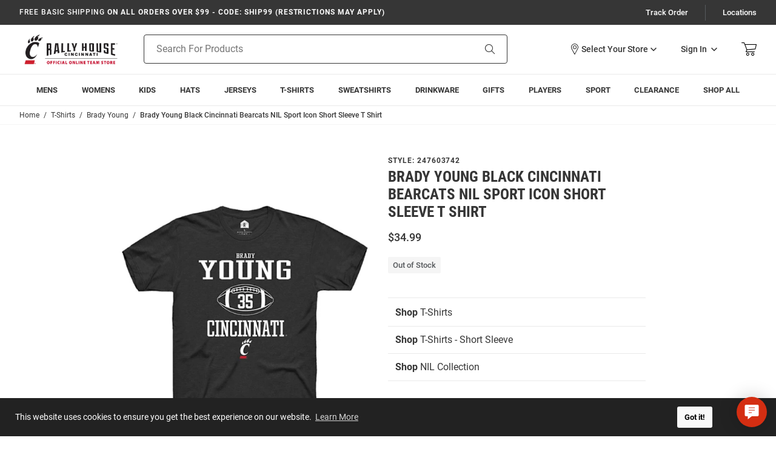

--- FILE ---
content_type: text/html; charset=utf-8
request_url: https://www.google.com/recaptcha/api2/anchor?ar=1&k=6Le2LhwrAAAAAJKXnpKRiNgCwvRIwG4w8fOeZXHw&co=aHR0cHM6Ly9zaG9wLmdvYmVhcmNhdHMuY29tOjQ0Mw..&hl=en&v=N67nZn4AqZkNcbeMu4prBgzg&size=invisible&badge=bottomleft&anchor-ms=20000&execute-ms=30000&cb=l850ee7nrxf8
body_size: 48603
content:
<!DOCTYPE HTML><html dir="ltr" lang="en"><head><meta http-equiv="Content-Type" content="text/html; charset=UTF-8">
<meta http-equiv="X-UA-Compatible" content="IE=edge">
<title>reCAPTCHA</title>
<style type="text/css">
/* cyrillic-ext */
@font-face {
  font-family: 'Roboto';
  font-style: normal;
  font-weight: 400;
  font-stretch: 100%;
  src: url(//fonts.gstatic.com/s/roboto/v48/KFO7CnqEu92Fr1ME7kSn66aGLdTylUAMa3GUBHMdazTgWw.woff2) format('woff2');
  unicode-range: U+0460-052F, U+1C80-1C8A, U+20B4, U+2DE0-2DFF, U+A640-A69F, U+FE2E-FE2F;
}
/* cyrillic */
@font-face {
  font-family: 'Roboto';
  font-style: normal;
  font-weight: 400;
  font-stretch: 100%;
  src: url(//fonts.gstatic.com/s/roboto/v48/KFO7CnqEu92Fr1ME7kSn66aGLdTylUAMa3iUBHMdazTgWw.woff2) format('woff2');
  unicode-range: U+0301, U+0400-045F, U+0490-0491, U+04B0-04B1, U+2116;
}
/* greek-ext */
@font-face {
  font-family: 'Roboto';
  font-style: normal;
  font-weight: 400;
  font-stretch: 100%;
  src: url(//fonts.gstatic.com/s/roboto/v48/KFO7CnqEu92Fr1ME7kSn66aGLdTylUAMa3CUBHMdazTgWw.woff2) format('woff2');
  unicode-range: U+1F00-1FFF;
}
/* greek */
@font-face {
  font-family: 'Roboto';
  font-style: normal;
  font-weight: 400;
  font-stretch: 100%;
  src: url(//fonts.gstatic.com/s/roboto/v48/KFO7CnqEu92Fr1ME7kSn66aGLdTylUAMa3-UBHMdazTgWw.woff2) format('woff2');
  unicode-range: U+0370-0377, U+037A-037F, U+0384-038A, U+038C, U+038E-03A1, U+03A3-03FF;
}
/* math */
@font-face {
  font-family: 'Roboto';
  font-style: normal;
  font-weight: 400;
  font-stretch: 100%;
  src: url(//fonts.gstatic.com/s/roboto/v48/KFO7CnqEu92Fr1ME7kSn66aGLdTylUAMawCUBHMdazTgWw.woff2) format('woff2');
  unicode-range: U+0302-0303, U+0305, U+0307-0308, U+0310, U+0312, U+0315, U+031A, U+0326-0327, U+032C, U+032F-0330, U+0332-0333, U+0338, U+033A, U+0346, U+034D, U+0391-03A1, U+03A3-03A9, U+03B1-03C9, U+03D1, U+03D5-03D6, U+03F0-03F1, U+03F4-03F5, U+2016-2017, U+2034-2038, U+203C, U+2040, U+2043, U+2047, U+2050, U+2057, U+205F, U+2070-2071, U+2074-208E, U+2090-209C, U+20D0-20DC, U+20E1, U+20E5-20EF, U+2100-2112, U+2114-2115, U+2117-2121, U+2123-214F, U+2190, U+2192, U+2194-21AE, U+21B0-21E5, U+21F1-21F2, U+21F4-2211, U+2213-2214, U+2216-22FF, U+2308-230B, U+2310, U+2319, U+231C-2321, U+2336-237A, U+237C, U+2395, U+239B-23B7, U+23D0, U+23DC-23E1, U+2474-2475, U+25AF, U+25B3, U+25B7, U+25BD, U+25C1, U+25CA, U+25CC, U+25FB, U+266D-266F, U+27C0-27FF, U+2900-2AFF, U+2B0E-2B11, U+2B30-2B4C, U+2BFE, U+3030, U+FF5B, U+FF5D, U+1D400-1D7FF, U+1EE00-1EEFF;
}
/* symbols */
@font-face {
  font-family: 'Roboto';
  font-style: normal;
  font-weight: 400;
  font-stretch: 100%;
  src: url(//fonts.gstatic.com/s/roboto/v48/KFO7CnqEu92Fr1ME7kSn66aGLdTylUAMaxKUBHMdazTgWw.woff2) format('woff2');
  unicode-range: U+0001-000C, U+000E-001F, U+007F-009F, U+20DD-20E0, U+20E2-20E4, U+2150-218F, U+2190, U+2192, U+2194-2199, U+21AF, U+21E6-21F0, U+21F3, U+2218-2219, U+2299, U+22C4-22C6, U+2300-243F, U+2440-244A, U+2460-24FF, U+25A0-27BF, U+2800-28FF, U+2921-2922, U+2981, U+29BF, U+29EB, U+2B00-2BFF, U+4DC0-4DFF, U+FFF9-FFFB, U+10140-1018E, U+10190-1019C, U+101A0, U+101D0-101FD, U+102E0-102FB, U+10E60-10E7E, U+1D2C0-1D2D3, U+1D2E0-1D37F, U+1F000-1F0FF, U+1F100-1F1AD, U+1F1E6-1F1FF, U+1F30D-1F30F, U+1F315, U+1F31C, U+1F31E, U+1F320-1F32C, U+1F336, U+1F378, U+1F37D, U+1F382, U+1F393-1F39F, U+1F3A7-1F3A8, U+1F3AC-1F3AF, U+1F3C2, U+1F3C4-1F3C6, U+1F3CA-1F3CE, U+1F3D4-1F3E0, U+1F3ED, U+1F3F1-1F3F3, U+1F3F5-1F3F7, U+1F408, U+1F415, U+1F41F, U+1F426, U+1F43F, U+1F441-1F442, U+1F444, U+1F446-1F449, U+1F44C-1F44E, U+1F453, U+1F46A, U+1F47D, U+1F4A3, U+1F4B0, U+1F4B3, U+1F4B9, U+1F4BB, U+1F4BF, U+1F4C8-1F4CB, U+1F4D6, U+1F4DA, U+1F4DF, U+1F4E3-1F4E6, U+1F4EA-1F4ED, U+1F4F7, U+1F4F9-1F4FB, U+1F4FD-1F4FE, U+1F503, U+1F507-1F50B, U+1F50D, U+1F512-1F513, U+1F53E-1F54A, U+1F54F-1F5FA, U+1F610, U+1F650-1F67F, U+1F687, U+1F68D, U+1F691, U+1F694, U+1F698, U+1F6AD, U+1F6B2, U+1F6B9-1F6BA, U+1F6BC, U+1F6C6-1F6CF, U+1F6D3-1F6D7, U+1F6E0-1F6EA, U+1F6F0-1F6F3, U+1F6F7-1F6FC, U+1F700-1F7FF, U+1F800-1F80B, U+1F810-1F847, U+1F850-1F859, U+1F860-1F887, U+1F890-1F8AD, U+1F8B0-1F8BB, U+1F8C0-1F8C1, U+1F900-1F90B, U+1F93B, U+1F946, U+1F984, U+1F996, U+1F9E9, U+1FA00-1FA6F, U+1FA70-1FA7C, U+1FA80-1FA89, U+1FA8F-1FAC6, U+1FACE-1FADC, U+1FADF-1FAE9, U+1FAF0-1FAF8, U+1FB00-1FBFF;
}
/* vietnamese */
@font-face {
  font-family: 'Roboto';
  font-style: normal;
  font-weight: 400;
  font-stretch: 100%;
  src: url(//fonts.gstatic.com/s/roboto/v48/KFO7CnqEu92Fr1ME7kSn66aGLdTylUAMa3OUBHMdazTgWw.woff2) format('woff2');
  unicode-range: U+0102-0103, U+0110-0111, U+0128-0129, U+0168-0169, U+01A0-01A1, U+01AF-01B0, U+0300-0301, U+0303-0304, U+0308-0309, U+0323, U+0329, U+1EA0-1EF9, U+20AB;
}
/* latin-ext */
@font-face {
  font-family: 'Roboto';
  font-style: normal;
  font-weight: 400;
  font-stretch: 100%;
  src: url(//fonts.gstatic.com/s/roboto/v48/KFO7CnqEu92Fr1ME7kSn66aGLdTylUAMa3KUBHMdazTgWw.woff2) format('woff2');
  unicode-range: U+0100-02BA, U+02BD-02C5, U+02C7-02CC, U+02CE-02D7, U+02DD-02FF, U+0304, U+0308, U+0329, U+1D00-1DBF, U+1E00-1E9F, U+1EF2-1EFF, U+2020, U+20A0-20AB, U+20AD-20C0, U+2113, U+2C60-2C7F, U+A720-A7FF;
}
/* latin */
@font-face {
  font-family: 'Roboto';
  font-style: normal;
  font-weight: 400;
  font-stretch: 100%;
  src: url(//fonts.gstatic.com/s/roboto/v48/KFO7CnqEu92Fr1ME7kSn66aGLdTylUAMa3yUBHMdazQ.woff2) format('woff2');
  unicode-range: U+0000-00FF, U+0131, U+0152-0153, U+02BB-02BC, U+02C6, U+02DA, U+02DC, U+0304, U+0308, U+0329, U+2000-206F, U+20AC, U+2122, U+2191, U+2193, U+2212, U+2215, U+FEFF, U+FFFD;
}
/* cyrillic-ext */
@font-face {
  font-family: 'Roboto';
  font-style: normal;
  font-weight: 500;
  font-stretch: 100%;
  src: url(//fonts.gstatic.com/s/roboto/v48/KFO7CnqEu92Fr1ME7kSn66aGLdTylUAMa3GUBHMdazTgWw.woff2) format('woff2');
  unicode-range: U+0460-052F, U+1C80-1C8A, U+20B4, U+2DE0-2DFF, U+A640-A69F, U+FE2E-FE2F;
}
/* cyrillic */
@font-face {
  font-family: 'Roboto';
  font-style: normal;
  font-weight: 500;
  font-stretch: 100%;
  src: url(//fonts.gstatic.com/s/roboto/v48/KFO7CnqEu92Fr1ME7kSn66aGLdTylUAMa3iUBHMdazTgWw.woff2) format('woff2');
  unicode-range: U+0301, U+0400-045F, U+0490-0491, U+04B0-04B1, U+2116;
}
/* greek-ext */
@font-face {
  font-family: 'Roboto';
  font-style: normal;
  font-weight: 500;
  font-stretch: 100%;
  src: url(//fonts.gstatic.com/s/roboto/v48/KFO7CnqEu92Fr1ME7kSn66aGLdTylUAMa3CUBHMdazTgWw.woff2) format('woff2');
  unicode-range: U+1F00-1FFF;
}
/* greek */
@font-face {
  font-family: 'Roboto';
  font-style: normal;
  font-weight: 500;
  font-stretch: 100%;
  src: url(//fonts.gstatic.com/s/roboto/v48/KFO7CnqEu92Fr1ME7kSn66aGLdTylUAMa3-UBHMdazTgWw.woff2) format('woff2');
  unicode-range: U+0370-0377, U+037A-037F, U+0384-038A, U+038C, U+038E-03A1, U+03A3-03FF;
}
/* math */
@font-face {
  font-family: 'Roboto';
  font-style: normal;
  font-weight: 500;
  font-stretch: 100%;
  src: url(//fonts.gstatic.com/s/roboto/v48/KFO7CnqEu92Fr1ME7kSn66aGLdTylUAMawCUBHMdazTgWw.woff2) format('woff2');
  unicode-range: U+0302-0303, U+0305, U+0307-0308, U+0310, U+0312, U+0315, U+031A, U+0326-0327, U+032C, U+032F-0330, U+0332-0333, U+0338, U+033A, U+0346, U+034D, U+0391-03A1, U+03A3-03A9, U+03B1-03C9, U+03D1, U+03D5-03D6, U+03F0-03F1, U+03F4-03F5, U+2016-2017, U+2034-2038, U+203C, U+2040, U+2043, U+2047, U+2050, U+2057, U+205F, U+2070-2071, U+2074-208E, U+2090-209C, U+20D0-20DC, U+20E1, U+20E5-20EF, U+2100-2112, U+2114-2115, U+2117-2121, U+2123-214F, U+2190, U+2192, U+2194-21AE, U+21B0-21E5, U+21F1-21F2, U+21F4-2211, U+2213-2214, U+2216-22FF, U+2308-230B, U+2310, U+2319, U+231C-2321, U+2336-237A, U+237C, U+2395, U+239B-23B7, U+23D0, U+23DC-23E1, U+2474-2475, U+25AF, U+25B3, U+25B7, U+25BD, U+25C1, U+25CA, U+25CC, U+25FB, U+266D-266F, U+27C0-27FF, U+2900-2AFF, U+2B0E-2B11, U+2B30-2B4C, U+2BFE, U+3030, U+FF5B, U+FF5D, U+1D400-1D7FF, U+1EE00-1EEFF;
}
/* symbols */
@font-face {
  font-family: 'Roboto';
  font-style: normal;
  font-weight: 500;
  font-stretch: 100%;
  src: url(//fonts.gstatic.com/s/roboto/v48/KFO7CnqEu92Fr1ME7kSn66aGLdTylUAMaxKUBHMdazTgWw.woff2) format('woff2');
  unicode-range: U+0001-000C, U+000E-001F, U+007F-009F, U+20DD-20E0, U+20E2-20E4, U+2150-218F, U+2190, U+2192, U+2194-2199, U+21AF, U+21E6-21F0, U+21F3, U+2218-2219, U+2299, U+22C4-22C6, U+2300-243F, U+2440-244A, U+2460-24FF, U+25A0-27BF, U+2800-28FF, U+2921-2922, U+2981, U+29BF, U+29EB, U+2B00-2BFF, U+4DC0-4DFF, U+FFF9-FFFB, U+10140-1018E, U+10190-1019C, U+101A0, U+101D0-101FD, U+102E0-102FB, U+10E60-10E7E, U+1D2C0-1D2D3, U+1D2E0-1D37F, U+1F000-1F0FF, U+1F100-1F1AD, U+1F1E6-1F1FF, U+1F30D-1F30F, U+1F315, U+1F31C, U+1F31E, U+1F320-1F32C, U+1F336, U+1F378, U+1F37D, U+1F382, U+1F393-1F39F, U+1F3A7-1F3A8, U+1F3AC-1F3AF, U+1F3C2, U+1F3C4-1F3C6, U+1F3CA-1F3CE, U+1F3D4-1F3E0, U+1F3ED, U+1F3F1-1F3F3, U+1F3F5-1F3F7, U+1F408, U+1F415, U+1F41F, U+1F426, U+1F43F, U+1F441-1F442, U+1F444, U+1F446-1F449, U+1F44C-1F44E, U+1F453, U+1F46A, U+1F47D, U+1F4A3, U+1F4B0, U+1F4B3, U+1F4B9, U+1F4BB, U+1F4BF, U+1F4C8-1F4CB, U+1F4D6, U+1F4DA, U+1F4DF, U+1F4E3-1F4E6, U+1F4EA-1F4ED, U+1F4F7, U+1F4F9-1F4FB, U+1F4FD-1F4FE, U+1F503, U+1F507-1F50B, U+1F50D, U+1F512-1F513, U+1F53E-1F54A, U+1F54F-1F5FA, U+1F610, U+1F650-1F67F, U+1F687, U+1F68D, U+1F691, U+1F694, U+1F698, U+1F6AD, U+1F6B2, U+1F6B9-1F6BA, U+1F6BC, U+1F6C6-1F6CF, U+1F6D3-1F6D7, U+1F6E0-1F6EA, U+1F6F0-1F6F3, U+1F6F7-1F6FC, U+1F700-1F7FF, U+1F800-1F80B, U+1F810-1F847, U+1F850-1F859, U+1F860-1F887, U+1F890-1F8AD, U+1F8B0-1F8BB, U+1F8C0-1F8C1, U+1F900-1F90B, U+1F93B, U+1F946, U+1F984, U+1F996, U+1F9E9, U+1FA00-1FA6F, U+1FA70-1FA7C, U+1FA80-1FA89, U+1FA8F-1FAC6, U+1FACE-1FADC, U+1FADF-1FAE9, U+1FAF0-1FAF8, U+1FB00-1FBFF;
}
/* vietnamese */
@font-face {
  font-family: 'Roboto';
  font-style: normal;
  font-weight: 500;
  font-stretch: 100%;
  src: url(//fonts.gstatic.com/s/roboto/v48/KFO7CnqEu92Fr1ME7kSn66aGLdTylUAMa3OUBHMdazTgWw.woff2) format('woff2');
  unicode-range: U+0102-0103, U+0110-0111, U+0128-0129, U+0168-0169, U+01A0-01A1, U+01AF-01B0, U+0300-0301, U+0303-0304, U+0308-0309, U+0323, U+0329, U+1EA0-1EF9, U+20AB;
}
/* latin-ext */
@font-face {
  font-family: 'Roboto';
  font-style: normal;
  font-weight: 500;
  font-stretch: 100%;
  src: url(//fonts.gstatic.com/s/roboto/v48/KFO7CnqEu92Fr1ME7kSn66aGLdTylUAMa3KUBHMdazTgWw.woff2) format('woff2');
  unicode-range: U+0100-02BA, U+02BD-02C5, U+02C7-02CC, U+02CE-02D7, U+02DD-02FF, U+0304, U+0308, U+0329, U+1D00-1DBF, U+1E00-1E9F, U+1EF2-1EFF, U+2020, U+20A0-20AB, U+20AD-20C0, U+2113, U+2C60-2C7F, U+A720-A7FF;
}
/* latin */
@font-face {
  font-family: 'Roboto';
  font-style: normal;
  font-weight: 500;
  font-stretch: 100%;
  src: url(//fonts.gstatic.com/s/roboto/v48/KFO7CnqEu92Fr1ME7kSn66aGLdTylUAMa3yUBHMdazQ.woff2) format('woff2');
  unicode-range: U+0000-00FF, U+0131, U+0152-0153, U+02BB-02BC, U+02C6, U+02DA, U+02DC, U+0304, U+0308, U+0329, U+2000-206F, U+20AC, U+2122, U+2191, U+2193, U+2212, U+2215, U+FEFF, U+FFFD;
}
/* cyrillic-ext */
@font-face {
  font-family: 'Roboto';
  font-style: normal;
  font-weight: 900;
  font-stretch: 100%;
  src: url(//fonts.gstatic.com/s/roboto/v48/KFO7CnqEu92Fr1ME7kSn66aGLdTylUAMa3GUBHMdazTgWw.woff2) format('woff2');
  unicode-range: U+0460-052F, U+1C80-1C8A, U+20B4, U+2DE0-2DFF, U+A640-A69F, U+FE2E-FE2F;
}
/* cyrillic */
@font-face {
  font-family: 'Roboto';
  font-style: normal;
  font-weight: 900;
  font-stretch: 100%;
  src: url(//fonts.gstatic.com/s/roboto/v48/KFO7CnqEu92Fr1ME7kSn66aGLdTylUAMa3iUBHMdazTgWw.woff2) format('woff2');
  unicode-range: U+0301, U+0400-045F, U+0490-0491, U+04B0-04B1, U+2116;
}
/* greek-ext */
@font-face {
  font-family: 'Roboto';
  font-style: normal;
  font-weight: 900;
  font-stretch: 100%;
  src: url(//fonts.gstatic.com/s/roboto/v48/KFO7CnqEu92Fr1ME7kSn66aGLdTylUAMa3CUBHMdazTgWw.woff2) format('woff2');
  unicode-range: U+1F00-1FFF;
}
/* greek */
@font-face {
  font-family: 'Roboto';
  font-style: normal;
  font-weight: 900;
  font-stretch: 100%;
  src: url(//fonts.gstatic.com/s/roboto/v48/KFO7CnqEu92Fr1ME7kSn66aGLdTylUAMa3-UBHMdazTgWw.woff2) format('woff2');
  unicode-range: U+0370-0377, U+037A-037F, U+0384-038A, U+038C, U+038E-03A1, U+03A3-03FF;
}
/* math */
@font-face {
  font-family: 'Roboto';
  font-style: normal;
  font-weight: 900;
  font-stretch: 100%;
  src: url(//fonts.gstatic.com/s/roboto/v48/KFO7CnqEu92Fr1ME7kSn66aGLdTylUAMawCUBHMdazTgWw.woff2) format('woff2');
  unicode-range: U+0302-0303, U+0305, U+0307-0308, U+0310, U+0312, U+0315, U+031A, U+0326-0327, U+032C, U+032F-0330, U+0332-0333, U+0338, U+033A, U+0346, U+034D, U+0391-03A1, U+03A3-03A9, U+03B1-03C9, U+03D1, U+03D5-03D6, U+03F0-03F1, U+03F4-03F5, U+2016-2017, U+2034-2038, U+203C, U+2040, U+2043, U+2047, U+2050, U+2057, U+205F, U+2070-2071, U+2074-208E, U+2090-209C, U+20D0-20DC, U+20E1, U+20E5-20EF, U+2100-2112, U+2114-2115, U+2117-2121, U+2123-214F, U+2190, U+2192, U+2194-21AE, U+21B0-21E5, U+21F1-21F2, U+21F4-2211, U+2213-2214, U+2216-22FF, U+2308-230B, U+2310, U+2319, U+231C-2321, U+2336-237A, U+237C, U+2395, U+239B-23B7, U+23D0, U+23DC-23E1, U+2474-2475, U+25AF, U+25B3, U+25B7, U+25BD, U+25C1, U+25CA, U+25CC, U+25FB, U+266D-266F, U+27C0-27FF, U+2900-2AFF, U+2B0E-2B11, U+2B30-2B4C, U+2BFE, U+3030, U+FF5B, U+FF5D, U+1D400-1D7FF, U+1EE00-1EEFF;
}
/* symbols */
@font-face {
  font-family: 'Roboto';
  font-style: normal;
  font-weight: 900;
  font-stretch: 100%;
  src: url(//fonts.gstatic.com/s/roboto/v48/KFO7CnqEu92Fr1ME7kSn66aGLdTylUAMaxKUBHMdazTgWw.woff2) format('woff2');
  unicode-range: U+0001-000C, U+000E-001F, U+007F-009F, U+20DD-20E0, U+20E2-20E4, U+2150-218F, U+2190, U+2192, U+2194-2199, U+21AF, U+21E6-21F0, U+21F3, U+2218-2219, U+2299, U+22C4-22C6, U+2300-243F, U+2440-244A, U+2460-24FF, U+25A0-27BF, U+2800-28FF, U+2921-2922, U+2981, U+29BF, U+29EB, U+2B00-2BFF, U+4DC0-4DFF, U+FFF9-FFFB, U+10140-1018E, U+10190-1019C, U+101A0, U+101D0-101FD, U+102E0-102FB, U+10E60-10E7E, U+1D2C0-1D2D3, U+1D2E0-1D37F, U+1F000-1F0FF, U+1F100-1F1AD, U+1F1E6-1F1FF, U+1F30D-1F30F, U+1F315, U+1F31C, U+1F31E, U+1F320-1F32C, U+1F336, U+1F378, U+1F37D, U+1F382, U+1F393-1F39F, U+1F3A7-1F3A8, U+1F3AC-1F3AF, U+1F3C2, U+1F3C4-1F3C6, U+1F3CA-1F3CE, U+1F3D4-1F3E0, U+1F3ED, U+1F3F1-1F3F3, U+1F3F5-1F3F7, U+1F408, U+1F415, U+1F41F, U+1F426, U+1F43F, U+1F441-1F442, U+1F444, U+1F446-1F449, U+1F44C-1F44E, U+1F453, U+1F46A, U+1F47D, U+1F4A3, U+1F4B0, U+1F4B3, U+1F4B9, U+1F4BB, U+1F4BF, U+1F4C8-1F4CB, U+1F4D6, U+1F4DA, U+1F4DF, U+1F4E3-1F4E6, U+1F4EA-1F4ED, U+1F4F7, U+1F4F9-1F4FB, U+1F4FD-1F4FE, U+1F503, U+1F507-1F50B, U+1F50D, U+1F512-1F513, U+1F53E-1F54A, U+1F54F-1F5FA, U+1F610, U+1F650-1F67F, U+1F687, U+1F68D, U+1F691, U+1F694, U+1F698, U+1F6AD, U+1F6B2, U+1F6B9-1F6BA, U+1F6BC, U+1F6C6-1F6CF, U+1F6D3-1F6D7, U+1F6E0-1F6EA, U+1F6F0-1F6F3, U+1F6F7-1F6FC, U+1F700-1F7FF, U+1F800-1F80B, U+1F810-1F847, U+1F850-1F859, U+1F860-1F887, U+1F890-1F8AD, U+1F8B0-1F8BB, U+1F8C0-1F8C1, U+1F900-1F90B, U+1F93B, U+1F946, U+1F984, U+1F996, U+1F9E9, U+1FA00-1FA6F, U+1FA70-1FA7C, U+1FA80-1FA89, U+1FA8F-1FAC6, U+1FACE-1FADC, U+1FADF-1FAE9, U+1FAF0-1FAF8, U+1FB00-1FBFF;
}
/* vietnamese */
@font-face {
  font-family: 'Roboto';
  font-style: normal;
  font-weight: 900;
  font-stretch: 100%;
  src: url(//fonts.gstatic.com/s/roboto/v48/KFO7CnqEu92Fr1ME7kSn66aGLdTylUAMa3OUBHMdazTgWw.woff2) format('woff2');
  unicode-range: U+0102-0103, U+0110-0111, U+0128-0129, U+0168-0169, U+01A0-01A1, U+01AF-01B0, U+0300-0301, U+0303-0304, U+0308-0309, U+0323, U+0329, U+1EA0-1EF9, U+20AB;
}
/* latin-ext */
@font-face {
  font-family: 'Roboto';
  font-style: normal;
  font-weight: 900;
  font-stretch: 100%;
  src: url(//fonts.gstatic.com/s/roboto/v48/KFO7CnqEu92Fr1ME7kSn66aGLdTylUAMa3KUBHMdazTgWw.woff2) format('woff2');
  unicode-range: U+0100-02BA, U+02BD-02C5, U+02C7-02CC, U+02CE-02D7, U+02DD-02FF, U+0304, U+0308, U+0329, U+1D00-1DBF, U+1E00-1E9F, U+1EF2-1EFF, U+2020, U+20A0-20AB, U+20AD-20C0, U+2113, U+2C60-2C7F, U+A720-A7FF;
}
/* latin */
@font-face {
  font-family: 'Roboto';
  font-style: normal;
  font-weight: 900;
  font-stretch: 100%;
  src: url(//fonts.gstatic.com/s/roboto/v48/KFO7CnqEu92Fr1ME7kSn66aGLdTylUAMa3yUBHMdazQ.woff2) format('woff2');
  unicode-range: U+0000-00FF, U+0131, U+0152-0153, U+02BB-02BC, U+02C6, U+02DA, U+02DC, U+0304, U+0308, U+0329, U+2000-206F, U+20AC, U+2122, U+2191, U+2193, U+2212, U+2215, U+FEFF, U+FFFD;
}

</style>
<link rel="stylesheet" type="text/css" href="https://www.gstatic.com/recaptcha/releases/N67nZn4AqZkNcbeMu4prBgzg/styles__ltr.css">
<script nonce="4bSrV84asTGFWyFBom8Zxw" type="text/javascript">window['__recaptcha_api'] = 'https://www.google.com/recaptcha/api2/';</script>
<script type="text/javascript" src="https://www.gstatic.com/recaptcha/releases/N67nZn4AqZkNcbeMu4prBgzg/recaptcha__en.js" nonce="4bSrV84asTGFWyFBom8Zxw">
      
    </script></head>
<body><div id="rc-anchor-alert" class="rc-anchor-alert"></div>
<input type="hidden" id="recaptcha-token" value="[base64]">
<script type="text/javascript" nonce="4bSrV84asTGFWyFBom8Zxw">
      recaptcha.anchor.Main.init("[\x22ainput\x22,[\x22bgdata\x22,\x22\x22,\[base64]/[base64]/[base64]/ZyhXLGgpOnEoW04sMjEsbF0sVywwKSxoKSxmYWxzZSxmYWxzZSl9Y2F0Y2goayl7RygzNTgsVyk/[base64]/[base64]/[base64]/[base64]/[base64]/[base64]/[base64]/bmV3IEJbT10oRFswXSk6dz09Mj9uZXcgQltPXShEWzBdLERbMV0pOnc9PTM/bmV3IEJbT10oRFswXSxEWzFdLERbMl0pOnc9PTQ/[base64]/[base64]/[base64]/[base64]/[base64]\\u003d\x22,\[base64]\\u003d\x22,\x22w44tw4/CmcK1wrcew5/Ct8O7w5XDlglaajNwWixFOzDDh8Odw6XCicOsZCNgEBfCs8KIOmRfw4pJSll8w6QpWTFIIMKKw4vCsgE8XMO2ZsO9V8Kmw55+w73DvRtew7/DtsO2WMKiBcK1HMOxwowCSgTCg2nCs8KpRMObHy/DhUERKj11wrM+w7TDmMKGw49jVcOtwpxjw5PCkghVwofDgxDDp8OdOgNbwqlFNV5Hw5XCnXvDncK4DcKPXB4DZMOfwrbCjRrCjcKLcMKVwqTCi0LDvlgoPMKyLE7CmcKwwokuwqzDvGHDt0Fkw7dIYDTDhMKnKsOjw5fDpwFKTBR4W8K0XMKOMh/[base64]/[base64]/wq/[base64]/CncKsX2fDiTfDhXnCm14dw45aWC/Cm8OYfcKdw5rCvsKBw4XCg38xNMKmexXDscK1w5PCqzHCig3CosOia8OhW8Kdw7RjwovCqB1ZGGh3w4N1woxgB1Ngc3hTw5Iaw5Fow43DlX0iG37CjMK5w7tfw5olw7zCnsK6wpfDmsKcasOraA9Rw4BAwq8yw78Ww5c4wq/[base64]/DkQAXDwPChMKeYMOWBsOrw6YGPcO6MBnCl20AwoHCjhnDmG5YwoQyw4ggBDYZKAXCny/Du8O6NcOoZjTDtsKzw5prLxZ2wrnDpcKNf3/[base64]/[base64]/[base64]/Dtw3DqcOATsKUwqkowr7CkcObwrfDiVZPYlLDr3Mmw67Cr8KhacKxw5TDownCvcKTwrXDj8KUEUrCl8OAOUYzw5EKBmHCpsOHw4jDg8OuH2BRw6N4w5fDonlyw6sreGbCjSZtw43ChwzDlB/DpcO1cz/Dg8KCwoPDmMKcwrEzTQhUw58JHcKtdMKeGFDDpsKNwoLCgMOfFMO2wpEMBcO/wqPCq8KCw7RzK8KrX8KbYDbCpMOIwpoBwolEwp7Dil/ClcKew5XCiiDDhMKHwr3Dl8K0OsKlb1d9w7/CmQg5XcKXwr3DmsKHw6nCtcKxV8K1w7rDpcK9CsOHwpPDr8K+wp/DvnELNUIqw5nDoyvCk2Uow40FLz5kwqkfcMOewrIpwqrDscKSOMKgJkNBQ1PCtMOPMyMfV8KmwogyIcO2w63DpGw1X8KPFcO4w4jDnjnDssOLw5k8D8ONw6PCpBUswpDDq8OwwoMvXBVoL8KFUBXCklM5wpUmw6/Cqw/ChBjDucO4w4sSwpPDnWvCicKzw5nCswjDvsK9Z8Oaw44jX1/Cs8KFdj5swp9Uw4rCpcKIw6nCpsOuccKyw4JZThrDrMOGe8KcZMOMTsO9wofCswvDkcOGw7DCmVU5LkVfwqBFTS3DkcKyVC42EyR+wrdqw5rCncKhNCPDg8KpGj/DnMKFw77CgV/Dt8KGQMKtLcK9wpcQwpszw4LDtDrCt37Cm8KKwr1LQ3VrF8KVwp3Dgn7DsMKsJBnDuWYtwpDCvMOvwrAywoPCicO2wqfDgzLDlyo6ST/ChD0jEsKNTsKAw6VSccOTQ8KpPh0Aw5XClMKje07CqcOPwqd+CCrDm8Olw45lw5Q+L8OJBcKyOyTCsnluGcKqw7LDpDN+bcOqHMONw6E6X8OLwpw2A1Yhwr0zWkzDrcOZw7xjYw/Dvl9gJETDgTxYFcKDwpDDolEZw5TChcKJwp4WVcKsw6bDtcKxDcO2w53CgB7DlTF+eMK8wql8w44CAsOywogBe8KHw5jCt3ZWO2jDqj0OZE50w7jCj07CmMK/w6LDt3J1F8KYfh7Con3DuCvCnivDjhTClMKiw4/[base64]/CgMO8w6/Dk8OwM8KUdmHCrcKBCX1Ow4XDgX3CmcO+E8K4wrF+wonCqsOGwqYfwozCiCo1BcOAw7hOIwIkDENMUnwxB8OLw5lrKAzDmWzDrikQODjDh8OCw7oUb3ZPw5RbGWhTFCN7w4x5w7oIwqVAwpnCvxzDrGXCthLCgx/Dok5+OD0AZVLCuxpyMMOdwr3DiWTCocKLccOZOcOywoLDgcOcLsKOw45VwoXDrAvCpMKEORwSBXsVw6k3Di87w7YkwqFLLMKBHcOBwpwmMnPCjAzDkWbCv8Ojw6ZvfAlnwpzDqsKHFsOQPcKbwqPCusKHGnMPdTTCkWLDlcKaasOeHcKkNG/DscKuSsOfC8KPL8OZwr7DhhvDp08Ue8ODwrTDkSTDqD4wwrrDosOpw5zDqMK0N3/CtMKUwrg7w7nCtsOOwofDvW/Dj8KFwpDCugfCj8Klw6fCpnTDg8K2cBjCl8KUwoHDimDDnRDDrjAsw6xiTsOQb8Kwwp/CiAPCqMK3w7lJZsKXwrLCrcOOaEA0wpjDtljCtcKkwoRcwrIFFcKKM8K8LMO6TQdCwqZVBMOFwq/CokjCvkJvw5nCjMKbM8Ouw48xQsKXWh8NwrdfwrUUR8KtO8KccMKbWUNawrXCksOjMGQRel92HH8YRWXDklUuJ8Oxf8ORwq/DkMKaQhwwbMOzGX84X8KGwrjDmy9Bw5J1VBTDoVBOViLDp8KQw6vCv8K9C1vDn3JMMUXCpmTDo8ObGXrDgRQewpnCgsOnw4fDpBfDn3ECw73Cj8Oowqcxw5/CgcOmf8OZUMK4w4rCjMOcCDI3Pn/CgcOLAMO8wosKKcKLBVbCvMORK8KiMzjDm1bCuMO+w6LCh2DCoMKFI8OZw7HCjxIWOTHCmAgKwpbDtMODS8O8T8KKHsK4wr3DmyTDmMKDwonCm8KxYnRow6LDnsOuwqvDiTIWasOWw4nChBFgwoLDpsK/[base64]/Dh1IvGMOpQl/DjMKAw73DkcKxaMOZV8OBw4PCiTvDqSs/[base64]/w6FnYsKrRyLDs8KSwolDCcOBw4zCn8OWUcKiw6ZQw5gNw6pjwrTDo8KYwqAGw4/Ci1nDuho8w4jDjk3CtgpDCmjCnl3DkcOWw5rCmXrCn8Opw6HCoF/DlMOZUMKRw7TDicK0OzV4wqTCpcOAdB3Cn1hyw5HCpClZwo1QIHvCqUE7w5oQElvDvRbDpmbCkFNuG31MCcK5w6V2A8KXOTbDu8OtwrHDt8O2SsOIZcOaw6TDrQrCnsOyVUJfw6fCtRPChcKTCsOKMsOww4DDksK7PsKSw7/CvcOjbMOHw7/[base64]/aEvCp8KveWpDICp4c8OEbsOSCsKXThDCosK/aw/DkcK/AMKdw53CpB95F2AXwoI/W8OfwpjClBVKDsK7UAzDqcOVwoV5w7w9NsOzHxzCvTbDmT8Kw40qw4/Dg8K8w7vChmA9MFhsdMKIG8O9A8OAw6PDhwVOwq/[base64]/w7Etw65PBcKLw5VqXMKdXsK/[base64]/ClcOxdizCkX4MX8KYeMKbNiXDmnk0LsO3cQ3CnUXCpEoLw5g/[base64]/CvMOCwokSwq8mwoTCnFXCv8K1BgbCsh52EcOMeBjDowsrZ8Ktw5NBHFBsUMOaw4psCsOaG8OhNVJnIVfCjMOQZcO7TF3Ds8OYAj7DjQPCpT4Hw57DhGsjX8Opw4fDiXkDOB8Zw5vDg8O2bSEyG8O0ScKjw5/[base64]/bkDCnCbDlMKaNsKjwpcow4HCosOFwonDp8KQZsKDw67CtWE/csKVwoLCgcO0DEjDnmcoG8OaC0dGw6/[base64]/w5Mnw6trwqdJBX3CrsOwNcKKesOsWy1Rw6vDvgthcD7Dgko/bMO6FQdHwovDqMKTIXHDkcKwacKFw6DClMOtbsOfwpQ+woXDhcOjLMOOw6TCiMK5asKECgHCvj7ChxQQScKXw6fDpMOcw49vw4QEP8KMwotsACjChwsELsKMGsKbTk4ww6xyB8OfWMK1w5fCm8Ocw4hfUBHCisOHwrzCuh/DniPDlMOZS8Kdw7nDhjzClk7Dr23Cu3s/wrdJEMO0w7rDqMOaw6g6wo/DlMOychBQwrp3bcOPJ2BVwqUHw6TDpHx2bxHCpxzCisKNw45eZcOUwr47w7wOw6jDq8KaCl9VwrPCqEIgdsKMF8O6MMK3wrXCu08YTsK5wrvCr8O0FxUiw7nDucOLwrt/bcOXwpDDrjoDSmDDqw3CscKZw5Ayw47Dq8KfwrPDhCXDskbCoivDhMOew7VIw6R2UsK1wodscQkYWMKFIE9NKcK5wo1MwqrCuQ3DlG3DmXLDg8KIwrbCoWrDusK8wo/Dul3DhcOaw7bCviU8w68rw6h5w4wxQXcPEsKDw6M0w6TDsMOgwrHDs8K1YCvCrsKIZxdqfsK2dMODQ8K0w4VqH8KIwpI1CB7DvsKgwoHCmHdZwoHDtC3DoizCrDAJCkdBwozChnzCrMKFDMOlwrUPLMO+KcKXwr/CklB/aksxQMKXw6IAw71NwoFWw57DsAPCusOKw4wow43Cgmg5w5kGUsOOJRfCrsKYw7fDvyHDoMKiwp7ClQlYwoBHwpJOwphfw79aJcOeCB/DpnvCqsOQBSHCt8KqwrzCkcO2DC1Nw7bDhh5LRi3Dsn7Do08+woxEwo3DscOSPDBawrgsPcKRJB3DhU5tT8K+wofDsSHChcKqwrc+BBLCinQqOVfCogElw4jCvTNRw4/CisKrYGPClcO3w6DDjxRRMkkGw69sLDvCv2kzwqnDl8O5wqbDhAnCjsKDVzPDiG7CkwprECpjw7QQQsK+H8KMw6rCggnDvmzDigFZdGIewqQKBMK0woVDw7E7bUhGP8OMRQXCpMKQQQAAwo/DmjjCplXDoW/CvR96G2oDw5UXw6/DuFTDuVjDsMO4w6AywovCih0hFiQVwonCnXhVUQZUQxvCmsOLwooXwo86w4QLLcKIJMKewp4Cwo08WH/[base64]/CvsOCw4/DlMK5NmbDsk/Cnl3DmMKAAcOeWxteJlM9wqTDvhAew7zCr8OZTcODwp/DtE5iw71feMK3wrAiATNUIh3CpHzCkGJXTMOpw6hXEMORwq41BSDCj0lWw4jCv8KKe8Kcb8K7cMOlwpfCicKlwrlRwp9IUMOudk7DthNqw6bDuyLDrRUDw4kEEsOowpJjwprCo8O7wqBbciQiw6LCrMOETS/[base64]/Ch8Oww6cFwrkzwqgdTiLCgSDCksKhw7Blwr8ObWg6w6wwPMO7QcOmPMOww7EqwofDmCdnwovDisOwHEPDqMKGwqM1wqjCjMOlVsOCWgjDvS/Chx3DoFXCnTjComlywrYVwrDDmcOiwroQwoUAZMKYGjRHw6bCisOww7/[base64]/b1VNPMOowo7CusOjW8KNwoDCsyDCgxPCunnDkWZdV8KYw78DwrE5w4Euwr9rwpzCuy/DrF0rMxkQbTbDm8KRfMOCeQLDucKsw6xPHgc5VMOcwqgfK2ovwq5xHsKEwpw/KizCp3XCncObw4dSZ8KuHsOqwrzChcKswqIRF8KsScOFYcKbw7MGcMKJExcMS8KvOhrClMOuw6cEO8OdEB7DgMK3wqrDpcKgwpFGXhNgKzxaw5zCg3cUwrAxRX3DognDr8KnF8OUw7PDmQVPYmjCjF/[base64]/Oit9dnfDqMKnw7ciYD/DjsOVd8KLw4zDucOsa8KQQBXDknzCqAsiwqHDnMO7JirClsO8WsKFwpwCw7DDqz08w65MDklVwrrCoEjCtsOfHMOyw4/CgMO/wr/Ds0DDgcOaa8Ktwp87wrbCl8Kow5bCtMOxdMO9Vjp1dcOzOwjDkRbDoMKGacOQwrrDpMODOgQVwqDDmsOTwo8Lw7jCpADDhsO1w4/DkMOrw5rCp8OVw700GBVqPA/[base64]/Dp8OBAEjCjQ7Cg3ZALsKww4fDlsO2wpNpdsO5a8KBwpVmw7nCqlkAM8O3esOLcyw5w5PDknJswqs7G8KQQMOVGk7Dq28KE8OKwpzCoTTCusONHsO/T0oaDlcPw6tCCgTDp2Upw5PDhk/[base64]/[base64]/CqMK0woPDh8OBRXzDuyJAKMKOw4UPBmjCv8KKwqgKFmEJP8Osw6jDknXDssOkwqEiQzfCoBRMw4FewpVQJMOWdwrCqWDCq8O8wrYXwp1yCTjCqsOzSX/CosOgw4DCkcO9bC9NUMK+w6rDg0g2WnB7wpFNCUHDvFHCu3pEDMO1wqAaw5fDvy7DiV7ChGbDjmTCnnTDssK5e8K6XQwmw7gtQD5Kw7YLw4VSBMKLbVQMZlsmJBAHwqnDj0bDuizCpMOxwq8Mwp4/w5zDpMKFw7pzS8OVwrjDpMOSCy/CgXXDqcKUwp01w6okw4IqLkbCiGtZw4Urf13CnMOZGcOTWG/DqWZpGcKJwpIVLzwnQsO5wpXCkWEiw5XDmsKow7/[base64]/[base64]/CszPCiAopw4XDoh0mwoPDhXEuwq3CvUI2w5TCvHgcwo5UwoQMwqcFwo5uwrcHcsKjwrrDpRbCjMOyIcOXQcKywr7Dkgxzc3IrBsKnwpfCpcOeLsOVwqA9wo43Ey58wofCtX4Ww5jCgyZPwq3CgHBbw4Rrw7/DhhMBwpQGw7fDo8KYfm3DphVfe8KnE8KbwpzCt8OfaBwnC8O/w6PCiAbDhcKOw7fDlsOOUcKJPwoyRiQ/w6DCpUhow5nCgsKHwqtnwr05w7jCtS/Cq8OcWsK3woMrdCMkL8O8wosjw4LCssOjwqBBIMKUEcOZanXDssKlw5LDhQvCkMOOeMOtIsKEUWJJfDk0wpBMw4dPw6jDuDzCkgcyKcKoaDfCsy8JW8OQw57Cm0RJwozCsQF/axfChBHDujlJw4pJFsOfSBR+wpQ0MBd0wrvCkzDDmcOew756NMOWRsORDMKkw4Y8B8Obw4nDpMOldMKlw63Cg8OBBljDmMKfwqIxBT/CmTLDvTEYEMOgf04+w5/DpDjCkMOmN2DCjEdJw75OwqvCi8KIwp7CvMOmTAPCrE3Ci8K4w7DCgMORVsOewrdSwqvDv8K6FhJ4VDhBVMOUwpXCpzbDmELCoWYXwq0yw7XCuMOmAcOIDjXDtAglccOlw5fCsmhaGVUJwpfChUp+w5lAR17DvxzCs0YFOMObw5DDgMK3w6IkAl/DtsOcwoDCi8OEMcOTccO6R8Kxw5LCk3fDozjCscKlFsKfOQjCsDNgPcOrwrYaHsO6w7YBM8K+wpdIwoZLT8ODwojDgMOaTiIPw6XDrsKDPjLDlXnCuMOASxXDoDBUAUppw7vCuUzDgX7DmSsLVX/DpijDnmAOfxQHw7XDsMO8ThvDhgR5PgtKX8OswqnCvUhNwoAMw5MVwoIAwqDCtsOUPynDuMOGw4lqwp3Drm0Jw7VREAkFEEDDv3rDpAUpw6Uze8KvAgoPwrvCnMOIwqrDvn5cN8Ozw70QbmM2w7vCmMKKw7nCmcOLw5rCrcKiw73DgcKDDXZ/wpPDij1dMVbDusOGW8K+w5HDscKnwrhOw5rDusOvwqXCo8KDXWLCkwcsw4rCoVfDsR7DpsOMwqQMVMKOS8KVLVbCglUsw4HCicOSwrF9w6PDo8Ktwp/Dt28XKsOXwpnCjsK3w5RDdsOoR3jCvsOhKwLDqMK4c8O8d0J4Hl9fw5cae3UHVcOrZcOsw6HDscKXwoU4ZcK6EsKmLQwJdcKfw5zDql3DrF7CryrCvXRsK8OUeMOVw65aw6o7wr9FFiTChcKKbhTCksKiVMO9w5pXwrk+AcKgw6XDrcOgwoDDtFLDlMKMw6nDosKGXD/Dq30zWsKXwo/DmcKwwp19OAgjJxfClj1cwp7CjUJ9w4zChMO2w6DCnsOrwqjDh2vDqsO9w4bDiETCmX3CjMKjIA1nwqFMaUDCpsOiw5LCln/CmV3DlMOZYwgcwqxLw6w3YH1QW1h5eyNXI8KXNcOFDcKJwozCsQLCn8O2w5sDTgVMeETCrXF/w5DDssOqwqfCml0kwqLDjgJAw43CriB8w5IWSsK+w7FTE8K0w6kEZCQQw5zDpUx1HXk3IcK0w6oZEzkoOMK3dxrDpcKsM3XCpcK/HMOiBgPDjsKuw5ElAMKjw4E1wozDjHw6w7nCl3/ClVrCv8K6woTCqAJXV8Ovw4gNKD7Co8O0U08gw40eWcO4TiZ7U8O6wpg1Z8KXw5jDpnPCkcK5wp4Aw71nL8OwwoohNlllXAN1wpE9WyfCjn8Zw7jDmMKOcVxwMcKDG8KaSVV7w7PDukl/T0pcMcKxwp/[base64]/CucOnw6HCoz/DvWTDkh3DrsK2woNPwqVPw6TCqkrDusKHVsOZwoIIfn0Tw7lOwo0NdEh/PsKaw7oNw7/DlwU0w4PCvDvCow/[base64]/w4XCrsO/w6rDvD5VGDxpw4zDj8O/[base64]/[base64]/Du8O+Q8OhYkcZLwIjZ8KGw5jCj18ew7/CpQrCtU3DnFh6wofDrsOBw6FqaV0bw6LCrEDDqsKtLmcww4tePMKsw6EJw7Eiw7LDqRLDlhMYwoY2w703wpbDisOYworClMKww7I7asKUw6bDgDDCmcOyVkHCi3nChMOjOSrDiMK7NHnCisKuwooNCHkQwoXDrDMuDMK8ScKDwqfClBXCrMKVccOHwpDDmDVZBizCmR/DvsKGwrZSwoTCicOrwrnCrgfDmcKDwobCpBovwobChwXDi8KrXiI7PDXDu8O6eSHDlcKtwrcpw4jCkmZUw5Vww5PCpA/CpsKnw57Ch8OjJcOmKMOGK8OaCsK7w4VuSMO0wpvChW94V8ONMMKcYMO7NsOXJh7Cq8KiwqIKWgbDkn7DlMOQw73CsDgXwoBswofDmUXCjnheworDnMKQw6/Du3pBw7NPOMKRHcOpwqB1fMKTKEUvw5nCrybDiMKJw5YEcMK9fBlnwpMgwpRQDhbConAWw4IKwpdrw4vChS7Cvi5qwo/CljsPIE/CpFpjwqvCgHTDhGzDhcKrQHAYw4rCjSXDrRHDpMKIw4rCjcKZw69UwpdaOWLDrXl4w77CicKFMcKjwoDCtcKmwr8fIcOGKMKlwq1nw7wrTBIIQgjCjMONw5nDoB7CnGrDsEHDm1w7QnExakXCkcKkc14Iw47CvMKqwpZkOcOlwoJ3SQzCgBwtw4vCsMOnw7vDhHU/[base64]/[base64]/RwBBwp/CmMO8wrJgw4DDt0vCnxrDik0rw7HDisKtw5LDkMKcw4PDuiUqw4JsfcKQczfCpwLDv2I9wqwSNmU8AsKcwq1pMQgtW17CvwjCncKmPcKUSWDCsyUgw59Cw6LCq05Ow4UDaR/[base64]/wrvCrXjCsxFbHcK4wrDDukcxfsOiJsKnbl8Qw6nDncKfOl/DvMKhw6RkWyvDq8Krw7hHfcKaawfDq0BqwpBQwp/DlMKcf8OVwrDCgsKPwqTCvW5ew4LClMKQORjDgsOrw7tXKsKBNDAaBMKwZsO5w47Dn2g2NMOiNcOqwofCuAvCmMO0XsOHJw/Ct8KIJMKHw6YEXTo6WMKHfcO7w4DCucKLwp12csKnVcOcw71Hw4LDmsKFAmLDkA4kwqIyCG9pw4TCiwLClcOXPFRsw5BdHxLDocKtwrvCu8OKw7fCu8O8w7/CrjBJwrjDkEPCuMKFw5QoQTHCg8OmwpXCncO4wrdvwq/[base64]/Dv8OHw5bDmcOUa8OfdWXCt2hvwoLChsKOwqc/w6PDucKhw615Hz/DocORw5gJwqxmwpnCig9TwqNGw43Cin43w4VBPADDhcK5w6MmGUohwpXDksOkJlh2GMKkw51Ew65gc1FCYMOLw7QBJVg9W3U8w6BYGcOIwr9LwqUUw47Cm8Krw4B3D8OyTm/[base64]/CgmVcw4wzwrTDqsO8ZcOTwpTDocKnIFbCgcOAKcKaw6ZswqDDg8OXJW/DuT4Xw4rDuBcbacKHFlxlw6bDjsOww4HDk8KvClTCjRUeBsOtJcK1bMO+w6xsFj3Do8Oww7nDosOowpDCtMKPw6sxL8KjwpHDvMOyUyPCgMKmc8O5w619wqfCnMKNwpd3LcO6WMKmwrkswr3CosKlb3/[base64]/[base64]/Cn0bDo8Khw6x3YiXCuQJ0worCqWbDlsOyTMOHJ8O2f2HChcObc13Dmw0+TcOuDsOIw7U0wphKMDZpw4xYw78pfcOjEcKpwrkmFcOsw4PCkMKtPFdVw6Bsw6bDiy1/w7bDkMKqFRLDvcKYw58eBMOWF8Klwq/DusOeRMOqUT1xwrYOJMORXMK5w5TDlyo/[base64]/w5RbwoXCq8K4w6bDg8OFMcOSwrV9wog2GsOlwqrCg3NRQsOPQ8Ogw4huVn7DqnnCumTDt1TCs8Kew6xbwrTDq8Kjw7xGTzjCoSHDnSNHwokfU1zDi3TCtsK7w5ZmK1kqw67CqMKow4LCpsKtHjsAw5sKwoVXEjFNRcKdexvDr8OFw5/CvMKqwrDDp8O3wpLCpR/CvsOiSSzCjgQ5K0sDwo/Ds8OBLsKkX8KuCU/CtMKQw48jbcKMAntbecK2c8K5bkTCpUvDmsOPwqnDiMOqX8O4wrPDsMK4w5LDgk49w7gkwqUbB31rTBhGw6bDgEDCniHCjzLDhGzDtH/DqnbDqMOAw6pcNHbCkkRbKsOAw4gXw5HDv8KUwoYfw75IAsO4LMORwoocN8KxwqbCk8KBw7RHw7FNw6oawrZrHMOrwqZKTCzCpV1uw5PDhBLClcOpwow6DnnCnzhbwr46wrwTMMOyb8O4wqR7w5lew5F5wqFWR2DDgQTCvBnDiHV4wpbDt8K/[base64]/ChMOswqlNw5zCr0Uxw47Du8KDwoPDs8Oqw6PCn8KEHcOfH8OtGUkGfsOnZcKyPsKqw5UFwo5DEQNvQsOHw5BsScKxw7vDoMOSw7whBTnCosOtJMObwr/DrE3DnCkEwrsrwr5wwpgUBcOlc8Kew5o6eGHDiWvCiyvCg8Kge2R5RHVEwqjDnFNcdsKbwqdbwqMBwo7Dk0/CscOLLMKYTMK2JcOZwoAGwogcVH4ZMGclwp8Sw7UZw5YRUTLCksKCcMOhw5F8wovCpsK7w67DqHFnwqHCn8KXeMKuwpPCjcK6C3/CmXzCq8KFwpXCtMOJQcO7AHvCrMKzwojCgRnDgMOLbiDCtsKpL2IWw6Rvw5nDiVDCqkrClMKBw7wmK2TCtmnDg8KrTsOedcObX8KBZS/[base64]/CkMKRGEDCq8K7EwbDnijDnH/DriLCusKPw6kbw47CuHd2dlDDrcODTcKgwqxGd0/[base64]/CosO7wqwhIsKYTRYmw4wzw6nCoX7DvsK3w5wow7nDhMK/N8KwL8K8bBN+w6RWaQbDhcKeHmZSw6LCpMKpeMOvPjjCrnPChR8NUsKmYsOMY8ODIcO4csOPH8Kqw5DCqjHDsVrCnMKiYF7Dp3PDp8KuO8KLwrfDjMKcw4Fsw6/Cv00DH3zClsK6w5vDlS/CjsOvwrQxIcK9F8KyVMObw4gtw5nDoFPDmmLCu1vCkg3DogXDmMKhw7F4w7bCkMKfwphjwqgUwoduwotWw4nDlsK/Lw3CpDDDgCvCq8OwJ8OqR8OCUcOkYsOYH8OaKwZ8SQzCm8K7GsOVwq0QbSovBsKwwodDJMObFsObCMKwwp7DhMOuw44TZMOXTzvCoyDDs2vCh0jCmWN/wqQdQVQgXMKnwofDqT3DtiAPw5XChF3Dp8OiWcKywoFUwo/DisKxwrUjwqTCu8Kaw7wDw5h0wqbCi8OFw6fCvw3DgEXCmcOGLiPCqMKDV8O3wonCowvDhMKgw4F7ScKOw5cRJcOjfcKIwpg2CsOTw7TCisO7BxTCpmzDoQYhwqsNdV5BMSLDm1bCkcOUJRhhw48uwpNVwrHDh8KVw4hAJMKbw7VRwpQXwq/CozPDuWzCvsKUw6vDt13CrsOdwo3CvynCpMKwUMKoKF3Cvg7CvwTDosOIcQddwp3Cr8Kpw7EZdSV4wqHDjX/[base64]/A1NKO3PDlMK5fMKBwqlfVjZjw4sAXsK4w6HDr8K0LcKAwqlWRFHDsUPCpFRTM8KZL8OVw4DCsxzCtcKvN8O4W3/DosKFWkVPYmPCtyPDhMKzw63Di3DChEphw7xkXyEjAgNNd8K1wo/DlxDCkwvDlcOYw60wwp9xwpclP8KkacOKw6JhHw8QY1HDvAoaeMO0wodcwqrCpsOaVMKIwqbCmsO/[base64]/wqN/HcK6VsOawoTCpHAjw7w7RMOxdMOPw53DtcKJwrB3KcOSwq0eI8K5axpUw5TCiMK9wo/DiwhhZH1SYcKQwprDjhxUw50jc8Onw7xlXcKvw7fDjG1JwoAVwol9wpsFwpbCkUXCksKYGh/[base64]/Cu8K/LBzCmDxBa8KBw6XCkMKgMMOdH8OjD17DtMOIw4LCgx/Dr2VjFMKkwqXDrMOIw4NGw5wLwoXCgVDDtDVzBcOKwoDCksKScjl+bsK7w7VTwrLDikbCocK9VmYcw4sZwppiS8KwTwINQcOvU8O+wqPChB1wwrt7wqPDhn8kwoMnw6vCv8K/[base64]/Cm8KTw6NJwo/CrsOmOMOCcTxRwoHCv8OVw4dGwrTCp07DlRgBaMKQwoY/BmwFEMKXB8KOwojDi8K0w7jDpcK0w6VxwpXCt8O+BcONEsOldx3CpMKzw71MwqIvwrUdQjDCojfCsBQoP8OCD23DiMKVDMODTnDDhMOQEsO/QV3DocO/cwPDsxXDuMOpEMKwMm/Dm8KDVHYRcVBgUsOQYi4Uw7hLQMKmw6RNw5XCnH5PwqzCscKJw7jDhMOCDcKmWD4lMTJyUWXDhMO9JFl4IcK8anTCs8KSw6DDhnUOw7vCi8OwGykYwqpDKMKwfcOGWz/DhsOHwrtsPFfDnMO4MsK9wo42wpHDgTLCqB3DjxhCw74ZwofDn8OzwpcfC3bDj8OJwpbDuBZ+w6/[base64]/DisK1B8OUATzDuMKTHgNvdkjCrXgww7dcwpfDssKYbMKhQMKvw5d0wowWIn5EAS7Dg8KywpXCvcK7RR11KMOPRT0uwpgpOnVdRMOSWsKZfTzCghjDl3JEwr7DpUnDg1vDrkIyw61+KxEaCMKjcMKjMy9/DyJRMsOUwrrDsyXCkMKUw4XDlWrDtMK/wp9tXF3CqsOkV8KyclAsw7UnwrXDh8KMwp7Cn8Otw415aMKbw7ZPXMK/YwJkd13CmHTCkQrDssKiwqDDr8KRw5/[base64]/[base64]/JcOsR2PCtBHDkMOtwrNow4YLw77CoSrDkMKEw6s8wphawotlwp8YfDvCtMOwwooKFcKfTMK/[base64]/DvMOhREfDrsKJw5lWwohUNlJ3BcODJRN/woTDu8O6UhhtRC9TGsOIUcOyPlLCsVhrBsKMFsO/MXllwr7CosKUNMO6wp1ZcB3DtkdLS1vCosO7wqTDoQXCv1bDp33Cp8OzCU11XsKUFRdhwog5wqPClMOIBsKwEMKONSdwwojCrXwIOsKfw7/CksKYLsKzw7vDocOsakgqN8OeIMO8wqjCmHXDjsKkSG/CssOvZibDmcOmdzEwwpFowqU/wp7DjFXDtsKiw6kZUMOyOsOvHcKARMOMYsObX8K7EcKRwpouwogkwrQ6wo58fsK9fQPCmsKSbnkwB0I1BsOXS8KQM8KXw4lEEWTClEjClGzChMOSw5c+HDPDlMKnw6HCj8OzwpXCtsOLw7J+W8OCAhEJwp/[base64]/CksOlw7bCjsKNw7HCjhdZwrkvfMKjw4g1w6pLw53CtlrDlcOwL3nCs8KVdG3DocOuWFRFI8OdYsK8wonCksOLw7TDkEATKWnDrsKgwrt7wrvDh1jCm8K2w6jDtcOdwrcyw7XDqMKHGiXDkzgDBS/CugRjw7hnYmvDpz3CjcKwRQ/Co8KnwpUXMjtGJsOTDcK5w7LDiMKNwoPChUolanXCksK6C8KfwpREfVPDnsKqw7HDtjcJdi7CuMO/UsKLwq7Ckwxww6xbwovCvsOrVsOtw4HCn0XCsjEcwq/CnBJIwo/DkMK5wrjCqsKwT8KGwofCulbCvhfCrGRlw6XDsnbCq8OQMikHZsOQw6/DgQRJOAbDh8OKDsKAw6XDtxbDusO3G8O6BH5hWsOBE8OUOzUuYsO1KsKMwrHCm8KYwpfDgSZZw75Zw4PCkcOVCMK2DMKcCMOOH8OGJ8K0w6jDpXzCjWnDonduOsORw5HCncO4woHDtsK/YcOYwqTDiVQ1BB/CtADCmDBnAsKsw5jDmw7DsUhvHsOFwrl/w6N7XCDCtgs3SsK8wrrChMOiw6IZXsK3PMKLw75QwpYnwonDrMKOwoADXUrDpcKnwpAswo4dL8OqV8K+w5HDgT8ORcO7KsKjw5/Dl8OZeQFvw4LDjRnDvDjCkxR/EU0jFiHDgMOtARENwovDslzChWXDqsKrwr3DmcKMXSDCjQXCthZDal3CinLCmjTCosOJUzPDisKkwqDDmVV2w5d9w5PCghjCscKJHcO0w7jDhMOjwr/CliphwrXDqhItw5LCuMOaw5fCg21Uw6TCpm7Co8Koc8KAwrTClnQ2wqdWaWLCosKgwq40wrh8B3h8w7PDmhtxwqRxwr3DqQ0ZOxd/w7M0wrzCuEY7w7V6w7jDtlfDu8OfIsO2w4fDt8OVUMOpw7MtGsKhwpoww7AAwr3DtsKeHH9uwrnDh8ODwq8NwrHCgynDocOKHSbDpURNwqTDlMOPw5dSw4RsXMKzWU5PbWBgDcKlIMOUwrhdUkDCnMOyeyzCusOFw5HCqMKfw4kyE8K/[base64]/w5pvSMKqw7TCtF3DgBBnw6fCo8OLJ8KrwoVGCE/CoBjCscK1AMO0NsKZCAHCu3oYH8Klwr3DpMOkwo9/w4vCuMK6LMKIPWx4G8KhFCFaRWTCv8OBw5crwpzDlCHDssKOW8K3w5EAasKRw5TCgsK+ZivDim3CqMK8S8Osw5PCsxvCgDEUHMOkcMKNwr/DiW7Dn8K/wqnCg8KOw5UuCmXCusOgWDIULcO5w6hNw7M9wq/CiW9GwrQ/wqLCnBErcl4aKVLCq8OAWcK5VywMw7VoQMOHwqYAUsKiwpY1w7LDkVNGWcOANlVyHsOgUXLCl17CosO4TiLDiwEqwp17fBQdw7DDpA3CjlJsVWRdw7TDnRsWwrNawqE/w7N7AcKGwr7DqWbDrsKNw6/Cq8OywoN5ZMOyw6ozw7oOw5wmecOFfsOpw4zDgsOuw67Dv0nDvcOYw6fDucOhw7hYfjURwrnCuhPDjcK3fGVwRsOyV1RRw6HDhMOtw4PDnDFpwr84w5lLwp/DpsK6WGMuw57DqcO9WcOaw614DQbCmMOCDAIMw6pHYMK/[base64]/wq9UwoPDiXLCsXtETHvCqMKDWEHDpHAhUH7DqDBYw5YUFsKxDUbDuCc5wqY1wpLDpwbDscO/wqtjw7hzwoMLIj/[base64]/[base64]/FDwPZlvDlMOnwrRJasOVCwpVIcKad38ew7gFwoHCkE9lRWTDoD3DhcKdEMKDwpXCl0JLScOfwq59UMKZXgnDilYvPm0QL3LCq8Ojw7XDp8KBwrLDhsOtWsKGfnkHw6bCs11UwrUOfMOiVV3DncOrwonDmsKYwpbDqsOzEcKSDcOVwoLCgg7CosKCwqh3Tg5/wrDDucOLbcOcFcKVGMOvwo8/D2AnQgcdXkXDoD/[base64]/Dv3oXOH/DkMOow5PDqMOVwq3DoS9gwqBIw5HDq3DCnMOeYsKawp7DgcKbRsO9UmM4V8O3wpLDiyDDhsObY8KHw5ZlwqoOwrPDocKrw4nChGDDmMKSKMKyw7HDkMKQcsKDw4x4w6Qww45gDcK2wq5ZwqsyM27DsHDDu8O+DsOYw7LDkl7DoBtffUTCv8Olw63DgsOfw7bChcKMw5/DoiHDmnY+woBtw7bDv8K3wqXDlcOSworClSPCosODNXJqaQ1ww7bDoBHDrMKjdMO0LsK4w5/CtsOLN8Khw5vCuRLDgsKaTcOSMxnDnH0bw6FfwodgDcOEw7HCpA4HwptNCxIwwpXCiE7DssKOfsOPwrvCriwQD37Dnzxpf1HDj1tmw5l4bcOPwqVUQcKbwrI3w7U9B8KUMcKzw7fDlsOJwohJAnjDjlPCu1o6fXIDw4cNworCqcOGw4k7YMKPw6/Crg7DnC/[base64]/OcK7wpApNsKnGcOew7pvFMOsIsKcwqjCnktgw6Mdw54JwoISRMO/w5VWw6s3w6RBwp/CncOKwrhEN1DDh8KLw5g6FcKuw45Dw7kow4vCsHXDm2JUwpPDgcOFw45lw6k3KcKEXcK0w4LDqBDDnlnDhynDksK3XMOCTsKLOsKOGsOYw4lJw73Cv8KswrnCu8OCwoLDtsKIZHkzw753LMOVRB/ChcKXSRPCpnstTsOkHsKiLMO6w4h/[base64]\\u003d\\u003d\x22],null,[\x22conf\x22,null,\x226Le2LhwrAAAAAJKXnpKRiNgCwvRIwG4w8fOeZXHw\x22,0,null,null,null,1,[21,125,63,73,95,87,41,43,42,83,102,105,109,121],[7059694,376],0,null,null,null,null,0,null,0,null,700,1,null,0,\[base64]/76lBhn6iwkZoQoZnOKMAhnM8xEZ\x22,0,0,null,null,1,null,0,0,null,null,null,0],\x22https://shop.gobearcats.com:443\x22,null,[3,1,2],null,null,null,1,3600,[\x22https://www.google.com/intl/en/policies/privacy/\x22,\x22https://www.google.com/intl/en/policies/terms/\x22],\x22SqCjGdazbR0GnhGUHdZZ/hbAvAehQpCqpQwU81A+TrE\\u003d\x22,1,0,null,1,1769673612002,0,0,[103],null,[44,179],\x22RC-s56-K6KRX28AAQ\x22,null,null,null,null,null,\x220dAFcWeA5Vd1FcoQ931kFeCgN64uAN8zdylYd-lffDmj0qMUZQUT3S7wHCyfUe9LYKMO0qmfUFAZH8sttS_2mPV_22dPXkCwIqJA\x22,1769756411680]");
    </script></body></html>

--- FILE ---
content_type: text/javascript; charset=utf-8
request_url: https://shop.gobearcats.com/mm5/themes/genesis/branches/production/public/dist/6741.25a829fb2dbff102f84e.chunk.js
body_size: 4583
content:
"use strict";(self.webpackChunk_mvps_genesis_quickstart_theme=self.webpackChunk_mvps_genesis_quickstart_theme||[]).push([[6741],{6741:(e,t,s)=>{s.d(t,{HTMLFormValidator:()=>B});var i=s(1093),r=s(3097),n=s(8480),o=s.n(n);function a(e,t,s){return(t=function(e){var t=function(e,t){if("object"!=typeof e||!e)return e;var s=e[Symbol.toPrimitive];if(void 0!==s){var i=s.call(e,t||"default");if("object"!=typeof i)return i;throw new TypeError("@@toPrimitive must return a primitive value.")}return("string"===t?String:Number)(e)}(e,"string");return"symbol"==typeof t?t:t+""}(t))in e?Object.defineProperty(e,t,{value:s,enumerable:!0,configurable:!0,writable:!0}):e[t]=s,e}function l(e,t,s){(function(e,t){if(t.has(e))throw new TypeError("Cannot initialize the same private elements twice on an object")})(e,t),t.set(e,s)}function h(e,t){return e.get(g(e,t))}function d(e,t,s){return e.set(g(e,t),s),s}function g(e,t,s){if("function"==typeof e?e===t:e.has(t))return arguments.length<3?t:s;throw new TypeError("Private element is not present on this object")}var u=new WeakMap,c=new WeakMap;class m{constructor(){l(this,u,void 0),l(this,c,void 0),a(this,"element",void 0),d(u,this,new i.A(this)),d(c,this,new(o())),this.element=h(u,this).isElement("element",this.createToggleElement()),this.passwordVisibleIcon="u-icon-eye-open",this.passwordNotVisibleIcon="u-icon-eye-closed"}createToggleElement(){const e=document.createElement("button");return e.setAttribute("type","button"),e.setAttribute("title","Show Password"),e.setAttribute("aria-label","Show Password"),e.classList.add("g-form-input-password__icon"),e.classList.add("u-icon-eye-closed"),e}isAllowed(){return!["ie","edge"].includes(h(c,this).getBrowser().name.toLowerCase())}setContextTypeText(){this.element.classList.remove(this.passwordNotVisibleIcon),this.element.classList.add(this.passwordVisibleIcon),this.element.setAttribute("title","Hide Password"),this.element.setAttribute("aria-label","Hide Password")}setContextTypePassword(){this.element.classList.remove(this.passwordVisibleIcon),this.element.classList.add(this.passwordNotVisibleIcon),this.element.setAttribute("title","Show Password"),this.element.setAttribute("aria-label","Show Password")}}function f(e,t,s){return(t=function(e){var t=function(e,t){if("object"!=typeof e||!e)return e;var s=e[Symbol.toPrimitive];if(void 0!==s){var i=s.call(e,t||"default");if("object"!=typeof i)return i;throw new TypeError("@@toPrimitive must return a primitive value.")}return("string"===t?String:Number)(e)}(e,"string");return"symbol"==typeof t?t:t+""}(t))in e?Object.defineProperty(e,t,{value:s,enumerable:!0,configurable:!0,writable:!0}):e[t]=s,e}function p(e,t,s){(function(e,t){if(t.has(e))throw new TypeError("Cannot initialize the same private elements twice on an object")})(e,t),t.set(e,s)}function E(e,t){return e.get(v(e,t))}function v(e,t,s){if("function"==typeof e?e===t:e.has(t))return arguments.length<3?t:s;throw new TypeError("Private element is not present on this object")}var T=new WeakMap;class w{constructor(e){var t,s,r;p(this,T,void 0),f(this,"requirement",void 0),f(this,"element",void 0),t=T,s=this,r=new i.A(this),t.set(v(t,s),r),this.requirement=E(T,this).isObject("requirement",e),this.element=E(T,this).isElement("element",this.createSettingElement())}valid(){const e=this.element.firstElementChild;e.classList.add("g-form-password-requirements__icon--valid"),e.classList.remove("u-icon-cross"),e.classList.add("u-icon-check")}invalid(){const e=this.element.firstElementChild;e.classList.remove("g-form-password-requirements__icon--valid"),e.classList.remove("u-icon-check"),e.classList.add("u-icon-cross")}createSettingElement(){const e=document.createRange().createContextualFragment('<div class="g-form-password-requirements__item"><span class="g-form-password-requirements__icon u-icon-cross"></span><span class="g-form-password-requirements__message">'.concat(this.requirement.message,"</span></div>"));return e.firstChild?e.firstChild:e.firstElementChild}}function b(e,t,s){return(t=function(e){var t=function(e,t){if("object"!=typeof e||!e)return e;var s=e[Symbol.toPrimitive];if(void 0!==s){var i=s.call(e,t||"default");if("object"!=typeof i)return i;throw new TypeError("@@toPrimitive must return a primitive value.")}return("string"===t?String:Number)(e)}(e,"string");return"symbol"==typeof t?t:t+""}(t))in e?Object.defineProperty(e,t,{value:s,enumerable:!0,configurable:!0,writable:!0}):e[t]=s,e}function P(e,t,s){(function(e,t){if(t.has(e))throw new TypeError("Cannot initialize the same private elements twice on an object")})(e,t),t.set(e,s)}function C(e,t){return e.get(y(e,t))}function y(e,t,s){if("function"==typeof e?e===t:e.has(t))return arguments.length<3?t:s;throw new TypeError("Private element is not present on this object")}var I=new WeakMap;class A{constructor(){var e,t,s;P(this,I,void 0),b(this,"element",void 0),b(this,"settings",void 0),e=I,t=this,s=new i.A(this),e.set(y(e,t),s),this.element=C(I,this).isElement("element",this.createPasswordRequirementElement()),this.settings=C(I,this).isArray("settings",this.createSettingElement())}showElement(){this.element.classList.remove("u-hidden")}getPasswordSettings(){return C(I,this).isArray("window.mivaJS.passwordSettings",window.mivaJS.passwordSettings)}createSettingElement(){const e=[];return this.getPasswordSettings().forEach((t=>{e.push(new w(t))})),e}createPasswordRequirementElement(){const e=document.createRange().createContextualFragment('<div class="g-form-password-requirements u-hidden"><div class="g-form-password-requirements__title">YOUR PASSSWORD MUST CONTAIN...</div></div>');return e.firstChild?e.firstChild:e.firstElementChild}}function M(e,t,s){return(t=function(e){var t=function(e,t){if("object"!=typeof e||!e)return e;var s=e[Symbol.toPrimitive];if(void 0!==s){var i=s.call(e,t||"default");if("object"!=typeof i)return i;throw new TypeError("@@toPrimitive must return a primitive value.")}return("string"===t?String:Number)(e)}(e,"string");return"symbol"==typeof t?t:t+""}(t))in e?Object.defineProperty(e,t,{value:s,enumerable:!0,configurable:!0,writable:!0}):e[t]=s,e}function S(e,t,s){(function(e,t){if(t.has(e))throw new TypeError("Cannot initialize the same private elements twice on an object")})(e,t),t.set(e,s)}function L(e,t,s){if("function"==typeof e?e===t:e.has(t))return arguments.length<3?t:s;throw new TypeError("Private element is not present on this object")}var _=new WeakMap;class F{constructor(e){var t,s,r;S(this,_,void 0),M(this,"MODE_PASSWORD",void 0),M(this,"MODE_TEXT",void 0),M(this,"mode",void 0),M(this,"element",void 0),M(this,"container",void 0),M(this,"region",void 0),M(this,"InputPasswordToggle",void 0),M(this,"InputPasswordRequirement",void 0),t=_,s=this,r=new i.A(this),t.set(L(t,s),r),this.MODE_PASSWORD="password",this.MODE_TEXT="text",this.mode=this.MODE_PASSWORD,this.element=function(e,t){return e.get(L(e,t))}(_,this).isElement("element",e),this.container=this.createContainerElement(),this.region=this.createAriaLiveRegionElement(),this.InputPasswordToggle=new m,this.InputPasswordRequirement=new A,this.init()}init(){this.bindEvents(),this.setAttributeID(),this.setAttributeAriaControl(),this.buildDOM()}bindEvents(){this.onFocus=this.onFocus.bind(this),this.element.form.addEventListener("submit",this.onSubmit.bind(this)),this.container.addEventListener("click",this.onClick.bind(this)),this.hasPasswordRequirement()&&(this.element.addEventListener("input",this.onInput.bind(this)),this.element.addEventListener("focus",this.onFocus))}buildDOM(){this.element.parentElement.replaceChild(this.container,this.element),this.container.appendChild(this.element),this.InputPasswordToggle.isAllowed()&&this.container.appendChild(this.InputPasswordToggle.element),this.container.appendChild(this.region),this.hasPasswordRequirement()&&(this.InputPasswordRequirement.settings.forEach((e=>{this.InputPasswordRequirement.element.appendChild(e.element)})),this.container.insertAdjacentElement("afterend",this.InputPasswordRequirement.element))}hasPasswordRequirement(){return void 0!==this.InputPasswordRequirement&&this.element.classList.contains("js-input-password-requirement")}setModeFromInputType(){"password"===this.element.getAttribute("type").toLowerCase()?this.mode=this.MODE_PASSWORD:this.mode=this.MODE_TEXT}setAttributeID(){null===this.element.getAttribute("id")&&this.element.setAttribute("id",(0,r.A)())}setAttributeAriaControl(){this.InputPasswordToggle.isAllowed()&&this.InputPasswordToggle.element.setAttribute("aria-controls",this.element.getAttribute("id"))}getMode(){return this.mode}createContainerElement(){const e=document.createElement("div");return e.classList.add("g-form-input-password"),e}createAriaLiveRegionElement(){const e=document.createElement("div");return e.setAttribute("aria-live","polite"),e.setAttribute("role","alert"),e.classList.add("u-hide-visually"),e.textContent="Your password is hidden",e}onSubmit(){this.element.setAttribute("type","password")}onClick(e){const{target:t}=e;e.stopPropagation(),t===this.InputPasswordToggle.element&&this.toggleViewOfMode()}toggleViewOfMode(){this.getMode()===this.MODE_PASSWORD?this.setViewIntoTextMode():this.setViewIntoPasswordMode(),this.setModeFromInputType()}setViewIntoTextMode(){this.element.setAttribute("type","text"),this.element.setAttribute("autocomplete","off"),this.region.textContent="Your password is shown",this.InputPasswordToggle.isAllowed()&&this.InputPasswordToggle.setContextTypeText()}setViewIntoPasswordMode(){this.element.setAttribute("type","password"),this.element.removeAttribute("autocomplete"),this.region.textContent="Your password is hidden",this.InputPasswordToggle.isAllowed()&&this.InputPasswordToggle.setContextTypePassword()}onInput(e){e.stopPropagation(),this.InputPasswordRequirement.settings.forEach((e=>{new RegExp(e.requirement.pattern).test(this.element.value)?e.valid():e.invalid()}))}onFocus(){this.InputPasswordRequirement.showElement(),this.element.removeEventListener("focus",this.onFocus)}}function N(e,t,s){(function(e,t){if(t.has(e))throw new TypeError("Cannot initialize the same private elements twice on an object")})(e,t),t.set(e,s)}function R(e,t){return e.get(U(e,t))}function U(e,t,s){if("function"==typeof e?e===t:e.has(t))return arguments.length<3?t:s;throw new TypeError("Private element is not present on this object")}var O=new WeakMap;class q{constructor(e){var t,s,r;N(this,O,void 0),t=O,s=this,r=new i.A(this),t.set(U(t,s),r);const n=e.getAttribute("aria-controls"),o=document.getElementById(n);this.toggleField=R(O,this).isElement("toggleField",e),this.toggleCondition=this.getToggleCondition(),this.toggleResetCondition=this.getToggleResetCondition(),this.containerToToggle=R(O,this).isElement("containerToToggle",o),this.containerToToggleFields=this.getToggleContainerFormFields(),this.init()}init(){this.bindEvents(),this.checkIfToggleConditionIsMet()}bindEvents(){this.toggleField.addEventListener("input",this.onInput.bind(this))}onInput(){this.checkIfToggleConditionIsMet()}getToggleCondition(){return this.toggleField.dataset.inputToggleCondition&&this.toggleField.dataset.inputToggleCondition.length>0?this.toggleField.dataset.inputToggleCondition:null}getToggleResetCondition(){return this.toggleField.dataset.inputToggleReset&&"true"===this.toggleField.dataset.inputToggleReset}getToggleContainerFormFields(){const e=this.containerToToggle.getElementsByTagName("input"),t=this.containerToToggle.getElementsByTagName("select");return{inputs:e,memos:this.containerToToggle.getElementsByTagName("textarea"),selects:t}}toggleVisibilityByValueLength(){const e=this.toggleField.checked,t=this.toggleField.tagName,s=this.toggleField.type,i=this.toggleField.value;"INPUT"===t&&"checkbox"===s&&!e||0===i.length?this.hideToggleContainerElement():this.showToggleContainerElement()}toggleVisibilityByMatch(){this.toggleField.value===this.toggleCondition?this.showToggleContainerElement():this.hideToggleContainerElement()}resetContainerInputFields(e){if(e)for(const t of e){let e=t.type;"radio"===e||"checkbox"===e?t.checked=!1:t.value=t.defaultValue}}resetContainerSelectFields(e){if(e)for(const t of e)t.selectedIndex=0}resetContainerTextAreaFields(e){if(e)for(const t of e)t.value=""}resetContainerFormFields(){this.resetContainerInputFields(this.containerToToggleFields.inputs),this.resetContainerSelectFields(this.containerToToggleFields.selects),this.resetContainerTextAreaFields(this.containerToToggleFields.memos)}hideToggleContainerElement(){this.toggleResetCondition&&this.resetContainerFormFields(),this.containerToToggle.classList.add("u-hidden"),this.containerToToggle.setAttribute("aria-hidden",!0)}showToggleContainerElement(){this.containerToToggle.classList.remove("u-hidden"),this.containerToToggle.setAttribute("aria-hidden",!1)}checkIfToggleConditionIsMet(){this.toggleCondition?this.toggleVisibilityByMatch():this.toggleVisibilityByValueLength()}}function V(e,t,s){return(t=function(e){var t=function(e,t){if("object"!=typeof e||!e)return e;var s=e[Symbol.toPrimitive];if(void 0!==s){var i=s.call(e,t||"default");if("object"!=typeof i)return i;throw new TypeError("@@toPrimitive must return a primitive value.")}return("string"===t?String:Number)(e)}(e,"string");return"symbol"==typeof t?t:t+""}(t))in e?Object.defineProperty(e,t,{value:s,enumerable:!0,configurable:!0,writable:!0}):e[t]=s,e}function D(e,t,s){(function(e,t){if(t.has(e))throw new TypeError("Cannot initialize the same private elements twice on an object")})(e,t),t.set(e,s)}function j(e,t){return e.get(k(e,t))}function k(e,t,s){if("function"==typeof e?e===t:e.has(t))return arguments.length<3?t:s;throw new TypeError("Private element is not present on this object")}var x=new WeakMap;class B{constructor(){let{beforeSubmit:e=null,errorClass:t="g-form-field__error",errorHideClass:s="u-hidden",errorInsertPosition:r="beforeend",errorMessages:n={},fieldContainer:o="",fieldContainerErrorClass:a="has-error",formElement:l=".js-form-validator",labelRequiredSelector:h=".is-required",onValidate:d=null,scrollToFirstError:g=!0,scrollToOptions:u={behavior:"smooth",block:"center"}}=arguments.length>0&&void 0!==arguments[0]?arguments[0]:{};var c,m,f;if(D(this,x,void 0),V(this,"options",void 0),V(this,"formElement",void 0),V(this,"validateElements",void 0),V(this,"errorMessages",void 0),V(this,"attributes",void 0),V(this,"InputPassword",void 0),V(this,"InputToggle",void 0),c=x,m=this,f=new i.A(this),c.set(k(c,m),f),this.formElement=j(x,this).isElement("formElement",l),"FORM"!==this.formElement.tagName)throw new TypeError("".concat(this.constructor.name,"::A valid form element is required"));this.errorMessages=j(x,this).isObject("errorMessages",n),this.options={beforeSubmit:e,errorClass:j(x,this).isString("errorClass",t),errorHideClass:j(x,this).isString("errorHideClass",s),errorInsertPosition:j(x,this).inSet("errorInsertPosition",j(x,this).isString("errorInsertPosition",r),["beforebegin","afterbegin","beforeend","afterend"]),fieldContainer:j(x,this).isString("fieldContainer",o),fieldContainerErrorClass:j(x,this).isString("fieldContainerErrorClass",a),labelRequiredSelector:j(x,this).isString("labelRequiredSelector",h),onValidate:d,scrollToFirstError:j(x,this).isBoolean("scrollToFirstError",g),scrollToOptions:j(x,this).isObject("scrollToOptions",u)},this.init()}init(){this.setInputPasswordToggle(),this.setInputToggle(),this.setAttributes(),this.setValidateElements(),this.setErrorMessages(),this.disableBrowserValidation(),this.bindEvents(),this.formElement.hasAttribute(this.attributes.form.toggleFields)&&this.initSecondaryToggleFields()}setAttributes(){this.attributes={error:{disable:{blur:"data-error-disable-blur"},message:"data-error-message"},form:{toggleFields:"data-form-toggle-fields"}}}setInputPasswordToggle(){const e=j(x,this).isElementList("InputPassword",this.formElement.querySelectorAll('input[type="password"]'));this.InputPassword=[];for(const t of e)this.InputPassword.push(new F(t))}setInputToggle(){const e=j(x,this).isElementList("InputToggle",this.formElement.getElementsByClassName("js-input-toggle"));for(const t of e)new q(t)}setValidateElements(){this.validateElements=j(x,this).isElementList("validateElements","[required], [pattern]",{container:this.formElement})}setErrorMessages(){this.errorMessages.DEFAULT=j(x,this).isString("errorMessages.DEFAULT",this.errorMessages.DEFAULT||"Please enter a value"),this.errorMessages.INPUT_CHECKBOX=j(x,this).isString("errorMessages.INPUT_CHECKBOX",this.errorMessages.INPUT_CHECKBOX||"Please check the checkbox"),this.errorMessages.INPUT_DATE=j(x,this).isString("errorMessages.INPUT_DATE",this.errorMessages.INPUT_DATE||"Please enter a valid date"),this.errorMessages.INPUT_EMAIL=j(x,this).isString("errorMessages.INPUT_EMAIL",this.errorMessages.INPUT_EMAIL||"Please enter a valid email"),this.errorMessages.INPUT_FILE=j(x,this).isString("errorMessages.INPUT_FILE",this.errorMessages.INPUT_FILE||"Please select a valid file"),this.errorMessages.INPUT_NUMBER=j(x,this).isString("errorMessages.INPUT_NUMBER",this.errorMessages.INPUT_NUMBER||"Please enter a valid number"),this.errorMessages.INPUT_PASSWORD=j(x,this).isString("errorMessages.INPUT_PASSWORD",this.errorMessages.INPUT_PASSWORD||"Please enter a valid password"),this.errorMessages.INPUT_RADIO=j(x,this).isString("errorMessages.INPUT_RADIO",this.errorMessages.INPUT_RADIO||"Please select an option"),this.errorMessages.INPUT_RANGE=j(x,this).isString("errorMessages.INPUT_RANGE",this.errorMessages.INPUT_RANGE||"Please select a range"),this.errorMessages.INPUT_SEARCH=j(x,this).isString("errorMessages.INPUT_SEARCH",this.errorMessages.INPUT_SEARCH||"Please enter a value"),this.errorMessages.INPUT_TEL=j(x,this).isString("errorMessages.INPUT_TEL",this.errorMessages.INPUT_TEL||"Please enter a valid telephone number"),this.errorMessages.INPUT_TEXT=j(x,this).isString("errorMessages.INPUT_TEXT",this.errorMessages.INPUT_TEXT||"Please enter a value"),this.errorMessages.INPUT_URL=j(x,this).isString("errorMessages.INPUT_URL",this.errorMessages.INPUT_URL||"Please enter a valid URL"),this.errorMessages.SELECT=j(x,this).isString("errorMessages.SELECT",this.errorMessages.SELECT||"Please select an option"),this.errorMessages.TEXTAREA=j(x,this).isString("errorMessages.TEXTAREA",this.errorMessages.TEXTAREA||"Please enter a value")}disableBrowserValidation(){this.formElement.hasAttribute("novalidate")||this.formElement.setAttribute("novalidate",!0)}bindEvents(){this.addValidateElementsEvents(),this.addSubmitEvents()}addValidateElementsEvents(){for(const e of this.validateElements)this.addValidateElementListeners(e)}removeValidateElementsEvents(){for(const e of this.validateElements)this.removeValidateElementListeners(e)}addValidateElementListeners(e){const t=j(x,this).isElement("addValidateElementListeners - formElement",e);t.validateEventListener=this.validateFormElement.bind(this,t),"radio"===t.type||"checkbox"===t.type?t.addEventListener("change",t.validateEventListener):(t.addEventListener("input",t.validateEventListener),t.hasAttribute(this.attributes.error.disable.blur)||t.addEventListener("blur",t.validateEventListener))}removeValidateElementListeners(e){const t=j(x,this).isElement("removeValidateElementListeners - formElement",e);"function"==typeof t.validateEventListener&&("radio"===t.type||"checkbox"===t.type||"input"===t.type?t.removeEventListener("change",t.validateEventListener):(t.removeEventListener("input",t.validateEventListener),t.removeEventListener("blur",t.validateEventListener)))}addSubmitEvents(){j(x,this).isElement("addSubmitEvents - submitElement",'[type="submit"]',{container:this.formElement}).addEventListener("click",(e=>{this.validateForm(e)}))}validateFormElement(e,t){const s=j(x,this).isElement("validateFormElement - formElement",e);return null===s.offsetParent||(s.validity.valid?(this.toggleError(s,"hide"),!0):(t&&"blur"!==t.type||this.toggleError(s,"show"),!1))}validateForm(e){let t=!0;"function"==typeof this.options.onValidate&&(t=this.options.onValidate(this,e));for(const e of this.validateElements)!this.validateFormElement(e)&&t&&(t=!1);if(!t)return e.preventDefault(),void(this.options.scrollToFirstError&&this.scrollToFirstError());"function"==typeof this.options.beforeSubmit&&this.options.beforeSubmit(this,e)}toggleError(e,t){const s=j(x,this).isElement("toggleError - formElement",e),i=this.InputPassword.find((e=>e.element===s));if("show"!==t&&"hide"!==t)throw new TypeError("".concat(this.constructor.name,"::toggleError an action of 'show' or 'hide'"));let r=s.parentElement;if(this.options.fieldContainer&&(r=s.closest(this.options.fieldContainer)),!r)throw new TypeError("".concat(this.constructor.name,"::toggleError requires a valid container element"));const n=this.getErrorElement(r);if("show"===t){if(r.classList.add(this.options.fieldContainerErrorClass),i)return;n?n.classList.remove(this.options.errorHideClass):r.insertAdjacentElement(this.options.errorInsertPosition,this.createErrorMessage(s))}else{if(r.classList.remove(this.options.fieldContainerErrorClass),i)return;n&&n.classList.add(this.options.errorHideClass)}}getErrorElement(e){const t=j(x,this).isElement("getErrorElement - errorContainerElement",e);if("beforebegin"===this.options.errorInsertPosition){const e=t.previousElementSibling;return!(!e||!e.classList.contains(this.options.errorClass))&&e}if("afterend"===this.options.errorInsertPosition){const e=t.nextElementSibling;return!(!e||!e.classList.contains(this.options.errorClass))&&e}const s=t.getElementsByClassName(this.options.errorClass)[0];return s||!1}createErrorMessage(e){let t=arguments.length>1&&void 0!==arguments[1]?arguments[1]:"";const s=j(x,this).isElement("createErrorMessage - formElement",e);let i=j(x,this).isString("createErrorMessage - message",t),r=document.createElement("div");if(!i.length)if(s.hasAttribute(this.attributes.error.message))i=s.getAttribute(this.attributes.error.message);else if(s.hasAttribute("title"))i=s.getAttribute("title");else{let e=s.tagName;if("INPUT"===e&&(e+="_"+s.getAttribute("type").toUpperCase()),i=this.errorMessages[e]||this.errorMessages.DEFAULT,"INPUT_NUMBER"===e){const e=s.getAttribute("min"),t=s.getAttribute("max");e&&(i+=", minimum: ".concat(e)),t&&(i+=", maximum: ".concat(t))}}return r.classList.add(this.options.errorClass),r.textContent=i,r}scrollToFirstError(){const e=this.formElement.getElementsByClassName(this.options.fieldContainerErrorClass)[0];if(!e)return;const t=e.getBoundingClientRect();t.top>0&&t.bottom<window.innerHeight||e.scrollIntoView(this.options.scrollToOptions)}initSecondaryToggleFields(){new MutationObserver(((e,t)=>{if("object"==typeof window.ToggleDetails){if(t.disconnect(),!window.ToggleDetails.trigger||!window.ToggleDetails.secondary_fields)return;window.ToggleDetails.trigger.addEventListener("click",(()=>{this.setSecondaryToggleFields()})),this.setSecondaryToggleFields()}})).observe(document,{childList:!0,subtree:!0})}setSecondaryToggleFields(){const e=j(x,this).isElement("setSecondaryToggleFields - triggerElement",window.ToggleDetails.trigger),t=j(x,this).isElement("setSecondaryToggleFields - secondaryFields",window.ToggleDetails.secondary_fields).querySelectorAll(this.options.labelRequiredSelector);if(!t)return;let s=[];for(const e of t){let t=e.parentElement;if(this.options.fieldContainer&&(t=e.matches(this.options.fieldContainer)?e:e.closest(this.options.fieldContainer)),!t)return;const i=t.querySelectorAll("input, select");if(!i)return;for(const e of i)s.push(e)}if(e.checked)for(const e of s)e.required=!1,this.removeValidateElementListeners(e);else for(const e of s)e.required=!0,this.addValidateElementListeners(e);this.setValidateElements()}}}}]);
//# sourceMappingURL=6741.25a829fb2dbff102f84e.chunk.js.map

--- FILE ---
content_type: text/javascript; charset=utf-8
request_url: https://shop.gobearcats.com/mm5/themes/genesis/branches/production/public/dist/9202.d5e8684bdde6a3ef422b.chunk.js
body_size: 941
content:
"use strict";(self.webpackChunk_mvps_genesis_quickstart_theme=self.webpackChunk_mvps_genesis_quickstart_theme||[]).push([[9202],{9202:(t,i,e)=>{e.d(i,{default:()=>u});var n=e(1093),o=e(9791),r=e(796);function s(t,i,e){return(i=function(t){var i=function(t,i){if("object"!=typeof t||!t)return t;var e=t[Symbol.toPrimitive];if(void 0!==e){var n=e.call(t,i||"default");if("object"!=typeof n)return n;throw new TypeError("@@toPrimitive must return a primitive value.")}return("string"===i?String:Number)(t)}(t,"string");return"symbol"==typeof i?i:i+""}(i))in t?Object.defineProperty(t,i,{value:e,enumerable:!0,configurable:!0,writable:!0}):t[i]=e,t}function a(t,i,e){(function(t,i){if(i.has(t))throw new TypeError("Cannot initialize the same private elements twice on an object")})(t,i),i.set(t,e)}function l(t,i,e){if("function"==typeof t?t===i:t.has(i))return arguments.length<3?i:e;throw new TypeError("Private element is not present on this object")}var c=new WeakMap;const u=class{constructor(){let t=arguments.length>0&&void 0!==arguments[0]?arguments[0]:{awaitCloseAnimation:!0,awaitOpenAnimation:!0,disableScroll:!0,openClass:"is-open"};var i,e,o;a(this,c,void 0),s(this,"options",void 0),s(this,"closeAttribute",void 0),s(this,"triggerAttribute",void 0),s(this,"triggerElements",void 0),s(this,"optionsAttribute",void 0),s(this,"allowsAnimation",void 0),i=c,e=this,o=new n.A(this),i.set(l(i,e),o),this.options=function(t,i){return t.get(l(t,i))}(c,this).isObject("options",t),this.closeAttribute="data-micromodal-close",this.triggerAttribute="data-micromodal-trigger",this.triggerElements=[],this.optionsAttribute="data-modal-options",this.allowsAnimation=window.matchMedia("(prefers-reduced-motion: no-preference)").matches,this.options.awaitCloseAnimation=!!this.allowsAnimation&&this.options.awaitCloseAnimation,this.options.awaitOpenAnimation=!!this.allowsAnimation&&this.options.awaitOpenAnimation}init(t){this.triggerElements=document.querySelectorAll("[".concat(this.triggerAttribute,"]"));const i=this.triggerElements.length;if(i){for(let t=0;t<i;t++){const i=this.triggerElements[t];i.addEventListener("click",(t=>{t.preventDefault()})),i.hasAttribute("aria-haspopup")||i.setAttribute("aria-haspopup","dialog");const e=i.getAttribute(this.optionsAttribute);if(e){let n=JSON.parse((0,o.A)(e));const s=i.getAttribute(this.triggerAttribute),a="".concat(this.triggerAttribute,"-").concat(t);i.removeAttribute(this.triggerAttribute),i.setAttribute(a,s),n.openTrigger=a,n.awaitCloseAnimation=!!this.allowsAnimation&&n.awaitCloseAnimation,n.awaitOpenAnimation=!!this.allowsAnimation&&n.awaitOpenAnimation,r.A.init(n)}}if(r.A.init(this.options),Array.isArray(t)&&t.length)for(const i of t){const t=document.getElementById(i);if(!t)return;this.addCloseEvent(t)}}}addCloseEvent(t){t&&document.addEventListener("mousedown",(i=>{if(i.stopPropagation(),t===i.target||t.contains(i.target))return;let e=!0;for(const t of this.triggerElements)if(t===i.target||t.contains(i.target)){e=!1;break}if(!e||!t.classList.contains(this.options.openClass||"is-open"))return;const n=t.querySelector("[".concat(this.closeAttribute,"]"));n&&n.click()}))}}}}]);
//# sourceMappingURL=9202.d5e8684bdde6a3ef422b.chunk.js.map

--- FILE ---
content_type: text/javascript; charset=utf-8
request_url: https://shop.gobearcats.com/mm5/themes/genesis/branches/production/public/dist/659.09603eb373337c8b4408.chunk.js
body_size: 196
content:
"use strict";(self.webpackChunk_mvps_genesis_quickstart_theme=self.webpackChunk_mvps_genesis_quickstart_theme||[]).push([[659],{659:(e,s,t)=>{t.d(s,{default:()=>a});const a=class{constructor(e){this.menuElements=e,this.windowWidth="60em",this.matchMedia=window.matchMedia("(min-width: ".concat(this.windowWidth,")")),this.toggleElementClassName="js-collapsible-menu__toggle",this.classToggle="g-menu--collapsed",this.init()}init(){this.mediaChanged(this.matchMedia),this.matchMedia.addEventListener("change",(e=>this.mediaChanged(e)));for(const e of this.menuElements){const s=e.getElementsByClassName(this.toggleElementClassName);for(const t of s)t.addEventListener("click",(()=>this.labelClicked(e,s)))}}mediaChanged(e){return this.updateElements(e.matches)}updateElements(e){for(const s of this.menuElements){const t=s.getElementsByClassName(this.toggleElementClassName);e?s.classList.remove(this.classToggle):s.classList.add(this.classToggle);for(const s of t)this.updateElement(s,e)}}updateElement(e,s){e.setAttribute("aria-expanded",s?"true":"false")}labelClicked(e,s){e.classList.toggle(this.classToggle);const t=!e.classList.contains(this.classToggle);for(const e of s)this.updateElement(e,t)}}}}]);
//# sourceMappingURL=659.09603eb373337c8b4408.chunk.js.map